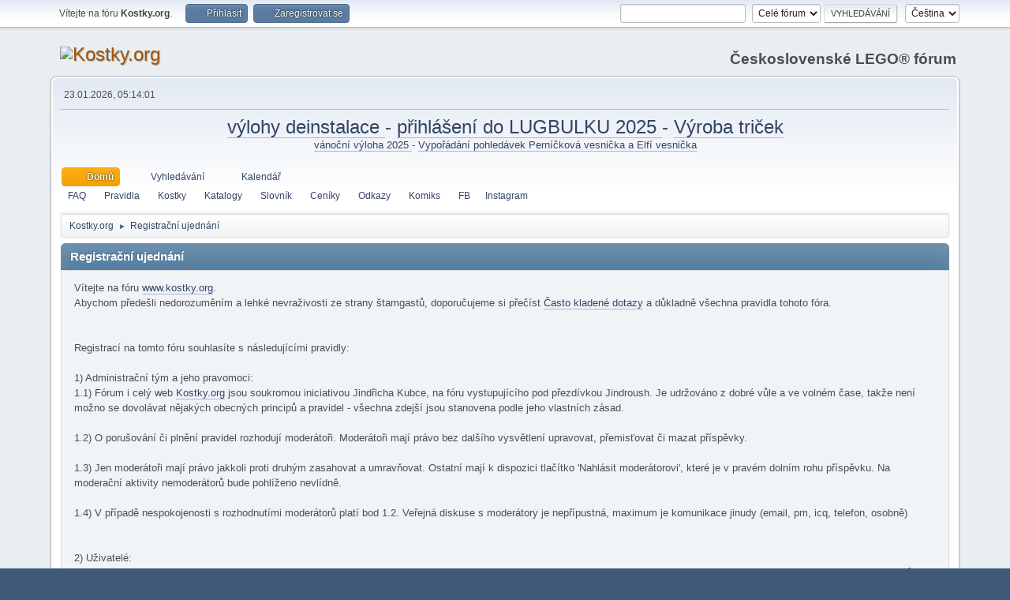

--- FILE ---
content_type: text/html; charset=UTF-8
request_url: https://www.kostky.org/forum/index.php?PHPSESSID=adi0qfaiblre3pnj5negl3nc80&action=agreement
body_size: 6164
content:
<!DOCTYPE html>
<html lang="cs-CZ">
<head>
	<meta charset="UTF-8">
	<link rel="stylesheet" href="https://www.kostky.org/forum/Themes/default/css/minified_751f499d3ba417780474142781505b4d.css?smf214_1711478946">
	<style>
	.postarea .bbc_img, .list_posts .bbc_img, .post .inner .bbc_img, form#reported_posts .bbc_img, #preview_body .bbc_img { max-width: min(100%,1280px); }
	
	</style>
	<script>
		var smf_theme_url = "https://www.kostky.org/forum/Themes/default";
		var smf_default_theme_url = "https://www.kostky.org/forum/Themes/default";
		var smf_images_url = "https://www.kostky.org/forum/Themes/default/images";
		var smf_smileys_url = "https://www.kostky.org/forum/Smileys";
		var smf_smiley_sets = "default,aaron,akyhne,fugue,alienine";
		var smf_smiley_sets_default = "default";
		var smf_avatars_url = "https://www.kostky.org/forum/avatars";
		var smf_scripturl = "https://www.kostky.org/forum/index.php?PHPSESSID=adi0qfaiblre3pnj5negl3nc80&amp;";
		var smf_iso_case_folding = false;
		var smf_charset = "UTF-8";
		var smf_session_id = "12b5e324a9945cb891bd9bbddb47221f";
		var smf_session_var = "c6d6bc55cf75";
		var smf_member_id = 0;
		var ajax_notification_text = 'Nahrávám...';
		var help_popup_heading_text = 'Nejasnosti? Vysvětlím:';
		var banned_text = 'Lituji, 0, ale na tomto fóru máte zákaz!';
		var smf_txt_expand = 'Rozbalit';
		var smf_txt_shrink = 'Sbalit';
		var smf_collapseAlt = 'Skrýt';
		var smf_expandAlt = 'Ukázat';
		var smf_quote_expand = false;
		var allow_xhjr_credentials = false;
	</script>
	<script src="https://ajax.googleapis.com/ajax/libs/jquery/3.6.3/jquery.min.js"></script>
	<script src="https://www.kostky.org/forum/Themes/default/scripts/minified_6d7135f9545c9a25459b12c981cf42b2.js?smf214_1711478946"></script>
	<script>
	var smf_you_sure ='Opravdu to chcete udělat?';
	</script>
	<title>Registrační ujednání</title>
	<meta name="viewport" content="width=device-width, initial-scale=1">
	<meta property="og:site_name" content="Kostky.org">
	<meta property="og:title" content="Registrační ujednání">
	<meta name="keywords" content="lego, lego vystava, lego vystavy, lego výstava, lego výstavy, lego modely, lego masters, moc, mocs, czech lug, czech lego users group, kostky, kostky.org">
	<meta property="og:description" content="Registrační ujednání">
	<meta name="description" content="Registrační ujednání">
	<meta name="theme-color" content="#557EA0">
	<link rel="help" href="https://www.kostky.org/forum/index.php?PHPSESSID=adi0qfaiblre3pnj5negl3nc80&amp;action=help">
	<link rel="contents" href="https://www.kostky.org/forum/index.php?PHPSESSID=adi0qfaiblre3pnj5negl3nc80&amp;">
	<link rel="search" href="https://www.kostky.org/forum/index.php?PHPSESSID=adi0qfaiblre3pnj5negl3nc80&amp;action=search">
	<link rel="alternate" type="application/rss+xml" title="Kostky.org - RSS" href="https://www.kostky.org/forum/index.php?PHPSESSID=adi0qfaiblre3pnj5negl3nc80&amp;action=.xml;type=rss2">
	<link rel="alternate" type="application/atom+xml" title="Kostky.org - Atom" href="https://www.kostky.org/forum/index.php?PHPSESSID=adi0qfaiblre3pnj5negl3nc80&amp;action=.xml;type=atom">
</head>
<body id="chrome" class="action_agreement">
<div id="footerfix">
	<div id="top_section">
		<div class="inner_wrap">
			<ul class="floatleft" id="top_info">
				<li class="welcome">
					Vítejte na fóru <strong>Kostky.org</strong>.
				</li>
				<li class="button_login">
					<a href="https://www.kostky.org/forum/index.php?PHPSESSID=adi0qfaiblre3pnj5negl3nc80&amp;action=login" class="open" onclick="return reqOverlayDiv(this.href, 'Přihlásit', 'login');">
						<span class="main_icons login"></span>
						<span class="textmenu">Přihlásit</span>
					</a>
				</li>
				<li class="button_signup">
					<a href="https://www.kostky.org/forum/index.php?PHPSESSID=adi0qfaiblre3pnj5negl3nc80&amp;action=signup" class="open">
						<span class="main_icons regcenter"></span>
						<span class="textmenu">Zaregistrovat se</span>
					</a>
				</li>
			</ul>
			<form id="languages_form" method="get" class="floatright">
				<select id="language_select" name="language" onchange="this.form.submit()">
					<option value="english">English</option>
					<option value="czech" selected="selected">Čeština</option>
					<option value="slovak">Slovak</option>
				</select>
				<noscript>
					<input type="submit" value="Hop!">
				</noscript>
			</form>
			<form id="search_form" class="floatright" action="https://www.kostky.org/forum/index.php?PHPSESSID=adi0qfaiblre3pnj5negl3nc80&amp;action=search2" method="post" accept-charset="UTF-8">
				<input type="search" name="search" value="">&nbsp;
				<select name="search_selection">
					<option value="all" selected>Celé fórum </option>
				</select>
				<input type="submit" name="search2" value="Vyhledávání" class="button">
				<input type="hidden" name="advanced" value="0">
			</form>
		</div><!-- .inner_wrap -->
	</div><!-- #top_section -->
	<div id="header">
		<h1 class="forumtitle">
			<a id="top" href="https://www.kostky.org/forum/index.php?PHPSESSID=adi0qfaiblre3pnj5negl3nc80&amp;"><img src="https://www.kostky.org/data/pics/logo_forum.gif" alt="Kostky.org"></a>
		</h1>
		<div id="siteslogan"><b>Československé LEGO® fórum</b></div>
	</div>
	<div id="wrapper">
		<div id="upper_section">
			<div id="inner_section">
				<div id="inner_wrap" class="hide_720">
					<div class="user">
						<time datetime="2026-01-23T04:14:01Z">23.01.2026, 05:14:01</time>
					</div>
				</div>
<center>
<font size=+2><a href="https://www.kostky.org/forum/index.php?PHPSESSID=adi0qfaiblre3pnj5negl3nc80&amp;topic=54627.msg313205#msg313205" class="bbc_link" target="_blank" rel="noopener"> výlohy deinstalace </a> - <a href="https://www.kostky.org/forum/index.php?PHPSESSID=adi0qfaiblre3pnj5negl3nc80&amp;topic=54824.msg311935#msg311935" class="bbc_link" target="_blank" rel="noopener"> přihlášení do LUGBULKU 2025 </a> - <a href="https://www.kostky.org/forum/index.php?PHPSESSID=adi0qfaiblre3pnj5negl3nc80&amp;topic=54826.msg311986#msg311986" class="bbc_link" target="_blank" rel="noopener">Výroba triček</a>
</font>
<p>
<font size=-1><a href="https://www.kostky.org/forum/index.php?PHPSESSID=adi0qfaiblre3pnj5negl3nc80&amp;topic=54627.msg310166#msg310166" class="bbc_link" target="_blank" rel="noopener"> vánoční výloha 2025 </a> - <a href="https://www.kostky.org/forum/index.php?PHPSESSID=adi0qfaiblre3pnj5negl3nc80&amp;topic=52784.msg300927#msg300927" class="bbc_link" target="_blank" rel="noopener">Vypořádání pohledávek Perníčková vesnička a Elfí vesnička</a><p>
</font>
</center>
<br/>

				<a class="mobile_user_menu">
					<span class="menu_icon"></span>
					<span class="text_menu">Hlavní nabídka</span>
				</a>
				<div id="main_menu">
					<div id="mobile_user_menu" class="popup_container">
						<div class="popup_window description">
							<div class="popup_heading">Hlavní nabídka
								<a href="javascript:void(0);" class="main_icons hide_popup"></a>
							</div>
							
					<ul class="dropmenu menu_nav">
						<li class="button_home">
							<a class="active" href="https://www.kostky.org/forum/index.php?PHPSESSID=adi0qfaiblre3pnj5negl3nc80&amp;">
								<span class="main_icons home"></span><span class="textmenu">Domů</span>
							</a>
						</li>
						<li class="button_search">
							<a href="https://www.kostky.org/forum/index.php?PHPSESSID=adi0qfaiblre3pnj5negl3nc80&amp;action=search">
								<span class="main_icons search"></span><span class="textmenu">Vyhledávání</span>
							</a>
						</li>
						<li class="button_calendar">
							<a href="https://www.kostky.org/forum/index.php?PHPSESSID=adi0qfaiblre3pnj5negl3nc80&amp;action=calendar">
								<span class="main_icons calendar"></span><span class="textmenu">Kalendář</span>
							</a>
						</li>
					</ul><!-- .menu_nav --><div id="main_menu2"><ul class="dropmenu" id="menu_nav"><li><a class=firstlevel href="/faq.php"><span class=firstlevel>FAQ</span></a></li> <li><a class=firstlevel href="https://www.kostky.org/forum/index.php?PHPSESSID=adi0qfaiblre3pnj5negl3nc80&amp;topic=107.0"><span class=firstlevel>Pravidla</span></a></li> <li><a class=firstlevel href="/index.php"><span class=firstlevel>Kostky</span></a></li> <li><a class=firstlevel href="/catalogs.php"><span class=firstlevel>Katalogy</span></a></li> <li><a class=firstlevel href="/vocab.php"><span class=firstlevel>Slovník</span></a></li> <li><a class=firstlevel href="/prices.php"><span class=firstlevel>Ceníky</span></a></li> <li><a class=firstlevel href="/links.php"><span class=firstlevel>Odkazy</span></a></li> <li><a class=firstlevel href="/afols.php"><span class=firstlevel>Komiks</span></a></li> <li><a class=firstlevel href="https://facebook.com/kostky.org"><span class=firstlevel>FB</a></li><li><a class=firstlevel href="https://www.instagram.com/kostky_org/"><span class=firstlevel>Instagram</a></li></ul></div>
						</div>
					</div>
				</div>
				<div class="navigate_section">
					<ul>
						<li>
							<a href="https://www.kostky.org/forum/index.php?PHPSESSID=adi0qfaiblre3pnj5negl3nc80&amp;"><span>Kostky.org</span></a>
						</li>
						<li class="last">
							<span class="dividers"> &#9658; </span>
							<a href="https://www.kostky.org/forum/index.php?PHPSESSID=adi0qfaiblre3pnj5negl3nc80&amp;action=agreement"><span>Registrační ujednání</span></a>
						</li>
					</ul>
				</div><!-- .navigate_section -->
			</div><!-- #inner_section -->
		</div><!-- #upper_section -->
		<div id="content_section">
			<div id="main_content_section">
		<div class="cat_bar">
			<h3 class="catbg">Registrační ujednání</h3>
		</div>
		<div class="windowbg noup">
			﻿Vítejte na fóru <a href="//www.kostky.org" class="bbc_link" target="_blank" rel="noopener">www.kostky.org</a>.<br>Abychom předešli nedorozuměním a lehké nevraživosti ze strany štamgastů, doporučujeme si přečíst <a href="http://www.kostky.org/faq.php" class="bbc_link" target="_blank" rel="noopener">Často kladené dotazy</a> a důkladně všechna pravidla tohoto fóra.<br><br><br>Registrací na tomto fóru souhlasíte s následujícími pravidly:<br><br>1) Administrační tým a jeho pravomoci:<br>1.1) Fórum i celý web <a href="//kostky.org" class="bbc_link" target="_blank" rel="noopener">Kostky.org</a> jsou soukromou iniciativou Jindřicha Kubce, na fóru vystupujícího pod přezdívkou Jindroush. Je udržováno z dobré vůle a ve volném čase, takže není možno se dovolávat nějakých obecných principů a pravidel - všechna zdejší jsou stanovena podle jeho vlastních zásad.<br><br>1.2) O porušování či plnění pravidel rozhodují moderátoři. Moderátoři mají právo bez dalšího vysvětlení upravovat, přemisťovat či mazat příspěvky.<br><br>1.3) Jen moderátoři mají právo jakkoli proti druhým zasahovat a umravňovat. Ostatní mají k dispozici tlačítko 'Nahlásit moderátorovi', které je v pravém dolním rohu příspěvku. Na moderační aktivity nemoderátorů bude pohlíženo nevlídně.<br><br>1.4) V případě nespokojenosti s rozhodnutími moderátorů platí bod 1.2. Veřejná diskuse s moderátory je nepřípustná, maximum je komunikace jinudy (email, pm, icq, telefon, osobně)<br><br><br>2) Uživatelé:<br>2.1) Více identit je zakázáno. Tyto identity budou nemilosrdně mazány, v extrémních případech budou zakázány i IP adresy zdroje. Sdílet účet je také zakázáno. Použití anonymyzérů a open proxy je zakázáno.<br><br>2.2) Lidé zabývající se prodejem LEGO se musí jasně identifikovat, stejně tak jako zaměstnanci firmy LEGO.<br><br>2.3) V profilu je povinné pravdivě udat pohlaví a datum narození (pokud nechcete sdělit datum narozenin, stačí vyplnit rok).<br><br>2.4) Toto fórum je pro dospělé fanoušky LEGO (tzv. AFOLy). Uživatelé mladší 18 let jsou zde tolerováni, uživatelům mladším 15 let se důrazně doporučuje, aby si byli vědomi, že se zde scházejí především dospělí, kteří jsou zvyklí debatovat na jisté úrovni.<br><br><br>3) Jazyk:<br>3.1) Jazykem fóra je čeština a slovenština. Je možno citovat z cizích jazyků, s výjimkou angličtiny je nutno připojit překlad.<br><br>3.2) Dyslektici a osoby vydávající se za dyslektiky mají povinnost používat kontrolu pravopisu. Interpunkce je povinná, pravopis rovněž.<br><br>3.3) Diakritika je výrazně žádoucí, u zpráv do délky pěti řádků, případně tří jinak gramaticky správných vět, nepovinná, jinak povinná. Povinná je také z nařízení moderátora.<br><br><br>4) Netiketa:<br>4.1) Příspěvky pište jasně, slušně a k věci, bez napadání, urážek a obtěžování. Vulgarismy se připouštějí jen ve výrazně nutných případech, běžné obcházení filtrů přes hvězdičky apod. bude kvalifikováno jako porušení tohoto pravidla. Toto není CHAT, ale moderované fórum.<br><br>4.2) Za obtěžování může být považováno i nerozumné použití blikajících avatarů, předlouhých či grafických podpisů, offtopic textů v podpisu apod.<br><br>4.3) Pro přílohy jsou povoleny jen některé typy souborů. Není povoleno posílat žádný škodlivý obsah. Není povoleno ukrývat nepovolené typy souborů pod povolenými typy. Pokud možno, posílejte co nejkratší přílohy.<br><br>4.4) Dodržujte téma diskuse. Pokud se změní téma rozhovoru, založte nové téma. Do LEGO diskusí patří pouze témata o LEGO, pro ostatní případy je tady Off-Topic diskuse. Náboženství, politika a jiná výbušná témata nemají zaručenou dlouhou životnost, protože většinou vedou k flamingu. Je zakázána jakákoli diskuse o nelegálních tématech (shánění kradeného zboží, warez etc.).<br>Jakékoli nacionalistické a rasistické výpady, rádobyvtipné 'vtipy', i podobné odkazy mají za následek okamžitý zákaz.<br><br>4.5) Nepište spamové zprávy: osobní špičkování, 'já taky', 'to je skvělý', 'to chci', 'kdybych měl...', 'pojďte si povídat o...', 'nemám čas to tady číst, tak...', spekulace o tom, co by mohlo být kdyby... Dotazy na 100x zodpovězené otázky, které jsou v <a href="http://www.kostky.org/faq.php" class="bbc_link" target="_blank" rel="noopener">Často kladených dotazech</a> jsou také porušením tohoto pravidla.<br><br>4.6) Obrázky větší než 1024x768 popř. delší než 400KB posílejte jen v případě naprosté nutnosti. Neostré, zašuměné, podexponované či roztřesené fotografie neposílejte vůbec, budou smazány.<br><br><br>5) Nápravně výchovná opatření:<br>Nedodržení těchto pravidel má za následek nejdříve upozornění soukromou zprávou, pak následují varování:<br>a) varování po dobu 7 dní<br>b) post moderaci, kde všechny příspěvky schvalují administrátoři - po dobu 14ti dní<br>c) umlčení - 14 dnů bez příspěvků<br><br>Pokud se varování ukáží být neučinná, následují zákazy<br>d) plný ban (zákaz) na 14 dní<br>e) plný ban (zákaz) na měsíc<br>f) doživotní plný ban<br>Podle subjektivního rozhodnutí moderátorů a závažnosti provinění je možno některé stupně trestů rovnou přeskočit. Doživotní ban je definitivní a neměnný.<br>
		</div>
<!-- Google Analytics -->
<script>
(function(i,s,o,g,r,a,m){i['GoogleAnalyticsObject']=r;i[r]=i[r]||function(){
(i[r].q=i[r].q||[]).push(arguments)},i[r].l=1*new Date();a=s.createElement(o),
m=s.getElementsByTagName(o)[0];a.async=1;a.src=g;m.parentNode.insertBefore(a,m)
})(window,document,'script','//www.google-analytics.com/analytics.js','ga');
ga('create', 'UA-1457963-1', 'auto');
ga('send', 'pageview');
</script>
<!-- End Google Analytics -->

<!-- Google tag (gtag.js) -->
<script async src="https://www.googletagmanager.com/gtag/js?id=G-F4BF2CNZ1S"></script>
<script>
  window.dataLayer = window.dataLayer || [];
  function gtag(){dataLayer.push(arguments);}
  gtag('js', new Date());

  gtag('config', 'G-F4BF2CNZ1S');
</script>

			</div><!-- #main_content_section -->
		</div><!-- #content_section -->
	</div><!-- #wrapper -->
</div><!-- #footerfix -->
	<div id="footer">
		<div class="inner_wrap">
		<ul>
			<li class="floatright"><a href="https://www.kostky.org/forum/index.php?PHPSESSID=adi0qfaiblre3pnj5negl3nc80&amp;action=help">Nápověda</a> | <a href="https://www.kostky.org/forum/index.php?PHPSESSID=adi0qfaiblre3pnj5negl3nc80&amp;action=agreement">Podmínky a pravidla</a> | <a href="#top_section">Nahoru &#9650;</a></li>
			<li class="copyright"><a href="https://www.kostky.org/forum/index.php?PHPSESSID=adi0qfaiblre3pnj5negl3nc80&amp;action=credits" title="Licence" target="_blank" rel="noopener">SMF 2.1.4 &copy; 2023</a>, <a href="https://www.simplemachines.org" title="Simple Machines" target="_blank" rel="noopener">Simple Machines</a></li>
		</ul>
		<p>Vytvoření stránky: čas: 0.047 vteřin / dotazů: 11.</p>
		</div>
	</div><!-- #footer -->
<script>
window.addEventListener("DOMContentLoaded", function() {
	function triggerCron()
	{
		$.get('https://www.kostky.org/forum' + "/cron.php?ts=1769141640");
	}
	window.setTimeout(triggerCron, 1);
});
</script>
</body>
</html>